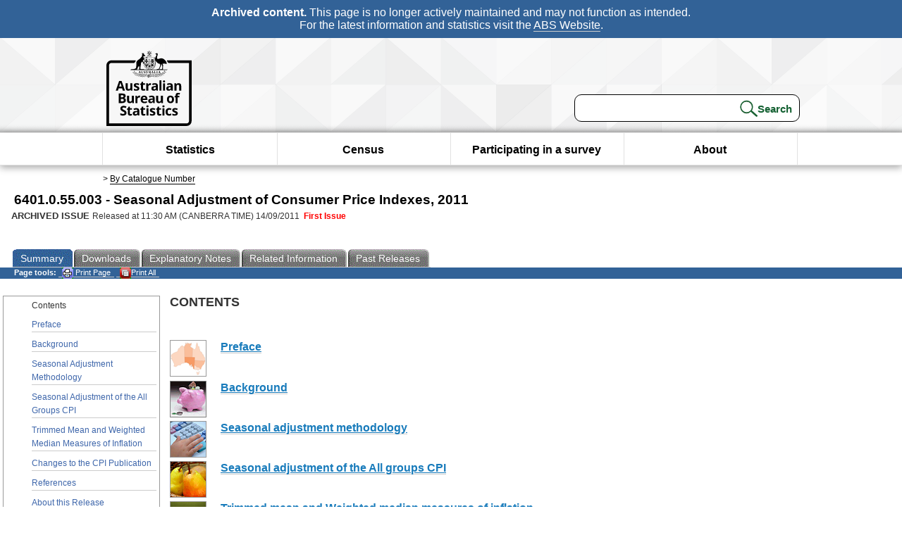

--- FILE ---
content_type: text/html; charset=ISO-8859-1
request_url: https://www.abs.gov.au/AUSSTATS/abs@.nsf/productsbyCatalogue/891B9DED010F9442CA25790A00135FC9?OpenDocument
body_size: 17781
content:
<!DOCTYPE html><html lang="en" dir="ltr">
<head>
<META NAME="DC.Date.issued" SCHEME="ISO8601" CONTENT="2011-09-14">
<META NAME="DC.Coverage.spatial" CONTENT="Australia">
<META NAME="DC.Title" CONTENT="Main Features - Contents">
<META NAME="DC.Language" SCHEME="RFC3066" CONTENT="en">
<META NAME="DC.Rights" CONTENT="© Commonwealth of Australia, 2011">
<META NAME="DC.Creator" SCHEME="GOLD" CONTENT="c=AU; o=Commonwealth of Australia; ou=Australian Bureau of Statistics">
<META NAME="DC.Publisher" SCHEME="GOLD" CONTENT="c=AU; o=Commonwealth of Australia; ou=Australian Bureau of Statistics">
<META NAME="DC.Description" CONTENT="This is a summary from publication Contents which contains key figures, key points and notes from the publication.">
<META NAME="DC.Subject" SCHEME="ABS Classifications" CONTENT="64. Prices"> 
<META NAME="DC.Type.category" CONTENT="document">
<META NAME="DC.Availability" CONTENT="corporate name:Australian Bureau of Statistics; address:PO Box 10 Belconnen ACT 2616; contact:National Information Referral Service; email:client.services@abs.gov.au; telephone:1300 135 070">
<META NAME="DC.Identifier" SCHEME="URI" CONTENT="%2fausstats%2fabs%40.nsf%2fviewredirector">
<META NAME="DC.Relation.IsPartOf" CONTENT="6401.0.55.003 / 2011 / Seasonal Adjustment of Consumer Price Indexes / Contents / Summary">
<META NAME="DC.Audience.Mediator" CONTENT="mn">
<link rel="shortcut icon" href="/ausstats/wmdata.nsf/activeotherresource/favicon/$File/favicon.ico" type="image/x-icon" /><!--ABS@ Default-->
<meta name="google-site-verification" content="ez688oD764azEyk2KiQZuYy7VBpf008spYWHn5ikOdI" />
<meta name="viewport" content="width=device-width, initial-scale=1">
<meta http-equiv="X-UA-Compatible" content="IE=edge,chrome=1"> 

<meta name="abs.archive" content="true" />
<meta name="abs.content.state" content="Archived" />
<link rel="stylesheet" href="/ausstats/wmdata.nsf/stylesheetscurrent/abs_print_all_checktree.css/$File/abs_print_all_checktree.css" type="text/css" media="Screen"><link rel="stylesheet" href="/ausstats/wmdata.nsf/stylesheetscurrent/print_page.css/$File/print_page.css" type="text/css" media="print"><link rel="stylesheet" href="/ausstats/wmdata.nsf/stylesheetscurrent/zabs_map.css/$File/zabs_map.css" type="text/css" media="Screen"><link rel="stylesheet" href="/ausstats/wmdata.nsf/stylesheetscurrent/zabs_website.css/$File/zabs_website.css" type="text/css" media="screen"><link rel="stylesheet" href="/ausstats/wmdata.nsf/stylesheetscurrent/zMAP2013.css/$File/zMAP2013.css" type="text/css" media="Screen"><script src="/ausstats/wmdata.nsf/activejavascripts/z-jquery/$File/jquery.min.js" type="text/javascript"></script><script src="/ausstats/wmdata.nsf/activejavascripts/amenuScript/$File/amenuScript.js" type="text/javascript"></script><script src="/ausstats/wmdata.nsf/activejavascripts/abs_print_all_utils/$File/abs_print_all_utils.js" type="text/javascript"></script><script src="/ausstats/wmdata.nsf/activejavascripts/abs_print_all_setup/$File/abs_print_all_setup.js" type="text/javascript"></script><script src="/ausstats/wmdata.nsf/activejavascripts/abs_print_all_popup_manager/$File/abs_print_all_popup_manager.js" type="text/javascript"></script><script src="/ausstats/wmdata.nsf/activejavascripts/abs_print_all_checktree/$File/abs_print_all_checktree.js" type="text/javascript"></script><title>6401.0.55.003 -  Seasonal Adjustment of Consumer Price Indexes, 2011</title></head>
<body text="#000000" bgcolor="#FFFFFF">
<!-- Start SkinPre -->
<!-- Environment watermark disabled -->
<!-- Archived watermark disabled --><script type="text/javascript" src="/ausstats/wmdata.nsf/activejavascripts/GoogleTagMgr/$File/GoogleTagMgr.js"></script>
<noscript><iframe src="https://www.googletagmanager.com/ns.html?id=GTM-WSG6NHM" height="0" width="0" style="display:none;visibility:hidden"></iframe></noscript>
<!-- Start Header-->
<div id="skipLink"><a href="#mainContent" title="Skip to main content"  class="skipLink">Skip to main content</a></div>
<!--[if lt IE 9]><div id="betaBanner">
<div class="betaLink"><p class="betaText"><span class="hidden">Disclaimer: </span>It looks like you're using an old version of Internet Explorer. For the best experience, please update your browser.</p></div>
</div><![endif]-->

<!--noindex-->
<div id="headerTopBanner" data-nosnippet><span><b>Archived content.</b> This page is no longer actively maintained and may not function as intended.<br>For the latest information and statistics visit the <a title="ABS Website" href="https://www.abs.gov.au">ABS Website</a>.</span></div>
<!--endnoindex-->
<div class="sitewrapper">
<div id="headerNew" role="banner" class="group">
<div id="headerWrapper">
<!--[if lt IE 9]>
<div id="ieLogo">
<![endif]-->
<div id="ABSlogo">
<a title="Australian Bureau of Statistics Home" href="https://www.abs.gov.au/"><img class="logo" src="/ausstats/wmdata.nsf/activeotherresource/ABS_Logo_333/$File/ABS_Logo_333.svg" alt="ABS logo"><span class="hidden">Australian Bureau of Statistics</span></a></div>
<!--[if lt IE 9]>
</div>
<![endif]-->
<!-- Start Search Bar -->
<div class="searchBar" ><form method="get" action="https://search.abs.gov.au/s/search.html" id="input" class="searchForm" name="searchForm" autocomplete="off" role="search">
<label for="query" class="searchLabel hidden">Search for:</label>
<input type="text" name="query" id="query"  size="40" onfocus="this.value = this.value == this.defaultValue? '' : this.value;" onblur="this.value = this.value || this.defaultValue;" />
<input type="hidden" name="collection" id="NScollection" value="abs-search">
<input type="hidden" name="form" id="NSformType" value="simple">
<input type="hidden" name="profile" id="NSprofile" value="_default">
<label for="query" class="searchLabel hidden">Submit search query:</label>
<input type="submit" value="Search" id="NSsubmit">
</form></div>
<!-- End Search Bar --><!-- End Header-->
</div><!-- end headerWrapper-->
</div><!--end header-->
<!-- Start Top Global Navigator-->
<!--[if lt IE 9]>
<div id="ieNav">
<![endif]-->
<div class="header">
	<div class="nav-head-container">
		
		<a class="mobile-nav" href="#open-menu">
			<div class="top"></div>
			<div class="middle"></div>
			<div class="bottom"></div>
			MENU
		</a>
		<!-- Global menu links -->
		<div class="top-nav">
			<div class="block-menu-block" role="navigation">
				<ul class="menu"><li><a href="https://www.abs.gov.au/statistics">Statistics</a></li>
<li><a href="https://www.abs.gov.au/census">Census</a></li>
<li><a href="https://www.abs.gov.au/participate-survey">Participating in a survey</a></li>
<li><a href="https://www.abs.gov.au/about">About</a></li></ul></div></div></div></div>
<!--[if lt IE 9]>
</div>
<![endif]-->
<!-- End Top Global Navigator-->
<div id="crumb"><span id=breadcrumb>  &gt; <a href="/AUSSTATS/abs@.nsf/viewcontent?readform&view=productsbyCatalogue&Action=expandwithheader&Num=1
" title="View by Catalogue" >By Catalogue Number</a></span></div><!-- Please note start tag-->
<!-- Please note there is something between this and the end tag below, please be careful when updating this document. Please click on Unhide button above to see the hidden text.-->
<!-- Please note end tag-->
<div id="mainContent" role="main" tabindex="-1">
<!-- End SkinPre --><!-- Start Title -->
<div id="printtitle">
<!--table cellspacing=0 cellpadding=0  width="100%"-->
<tr><td valign="top"><div id="titlemain">6401.0.55.003 -  Seasonal Adjustment of Consumer Price Indexes, 2011&nbsp;<span style="font-size:65%;font-weight:normal;vertical-align:middle">&nbsp;</span></div>
<div id="Release"><span class="status">ARCHIVED ISSUE </span>Released at 11:30 AM (CANBERRA TIME) 14/09/2011&nbsp;&nbsp;<span class="red">First Issue</span></div></td>
<!--/table-->
</div>
<!-- End Title -->
  
 <table width="100%"  cellspacing=0 cellpadding=0><tr><td><div id=tabsJ><ul><li id="current"><a><span>Summary</span></a></li><li><a href = "/AUSSTATS/abs@.nsf/DetailsPage/6401.0.55.0032011?OpenDocument"><span>Downloads</span></a></li><li><a href = "/AUSSTATS/abs@.nsf/Lookup/6401.0.55.003Appendix12011?OpenDocument"><span>Explanatory&nbsp;Notes</span></a></li><li>
<a href = "/ausstats/abs@.nsf/second+level+view?ReadForm&prodno=6401.0.55.003&viewtitle=Seasonal%20Adjustment%20of%20Consumer%20Price%20Indexes~2011~Latest~14/09/2011&&tabname=Related%20Products&prodno=6401.0.55.003&issue=2011&num=&view=&"><span>Related&nbsp;Information</span></a></li><li><a href = "/AUSSTATS/abs@.nsf/second+level+view?ReadForm&prodno=6401.0.55.003&viewtitle=Seasonal%20Adjustment%20of%20Consumer%20Price%20Indexes~2011~Latest~14/09/2011&&tabname=Past%20Future%20Issues&prodno=6401.0.55.003&issue=2011&num=&view=&"><span>Past&nbsp;Releases</span></a></li>    </ul></div></td></tr></table> 
<table cellspacing=0 cellpadding=0 width="100%">
<tr><td width="100%" colspan="3" id="subtabnav" valign="top">
    <span id="options"><strong>&nbsp;&nbsp;&nbsp;Page tools:</strong>
<script type="text/javascript" src="/AusStats/wmdata.nsf/activeJavaScripts/print_page/$File/print_page.js"></script>
<noscript>
<style type="text/css">
.mffeedback,#pjs
{
display :none;
}
</style>
</noscript>
<span id=pjs><span >
<a href="#" onClick='javascript:clickheretoprint();'>
<img Class="centertext" src="/AUSSTATS/wmdata.nsf/activeimages/printpage/$File/printpage.gif" alt="Print"> Print&nbsp;Page</a>
</span></span><noscript><span class=red>Enable Javascript to Print Pages</span></noscript><span id=pjs><span id="printFullProduct"><a href="#" onclick="TogglePopupPanel()"  title="Print All"><img Class="centertxt" src="/AusStats/wmdata.nsf/activeimages/printall/$File/printall.gif" alt="Print all pages in this product">Print All</a></span></span>
</span> 
</td></tr>
<tr>
<td id="leftbody" valign="top" >
<ul>
 <li id="leftact">Contents</li> <li><a href='https://www.abs.gov.au/ausstats/abs@.nsf/Latestproducts/6401.0.55.003Main%20Features22011?opendocument&tabname=Summary&prodno=6401.0.55.003&issue=2011&num=&view='>Preface</a></li> <li><a href='https://www.abs.gov.au/ausstats/abs@.nsf/Latestproducts/6401.0.55.003Main%20Features32011?opendocument&tabname=Summary&prodno=6401.0.55.003&issue=2011&num=&view='>Background</a></li> <li><a href='https://www.abs.gov.au/ausstats/abs@.nsf/Latestproducts/6401.0.55.003Main%20Features42011?opendocument&tabname=Summary&prodno=6401.0.55.003&issue=2011&num=&view='>Seasonal Adjustment Methodology</a></li> <li><a href='https://www.abs.gov.au/ausstats/abs@.nsf/Latestproducts/6401.0.55.003Main%20Features52011?opendocument&tabname=Summary&prodno=6401.0.55.003&issue=2011&num=&view='>Seasonal Adjustment of the All Groups CPI</a></li> <li><a href='https://www.abs.gov.au/ausstats/abs@.nsf/Latestproducts/6401.0.55.003Main%20Features62011?opendocument&tabname=Summary&prodno=6401.0.55.003&issue=2011&num=&view='>Trimmed Mean and Weighted Median Measures of Inflation</a></li> <li><a href='https://www.abs.gov.au/ausstats/abs@.nsf/Latestproducts/6401.0.55.003Main%20Features72011?opendocument&tabname=Summary&prodno=6401.0.55.003&issue=2011&num=&view='>Changes to the CPI Publication</a></li> <li><a href='https://www.abs.gov.au/ausstats/abs@.nsf/Latestproducts/6401.0.55.003Main%20Features82011?opendocument&tabname=Summary&prodno=6401.0.55.003&issue=2011&num=&view='>References</a></li> <li><a href='https://www.abs.gov.au/ausstats/abs@.nsf/Latestproducts/6401.0.55.003Main%20Features99992011?opendocument&tabname=Summary&prodno=6401.0.55.003&issue=2011&num=&view='>About this Release</a></li> 
</ul>
  
</td>
<td id="mainpane" valign="top"><div id="printcontent">


<p><b><font size="4">CONTENTS</font></b><br>
<br>

<table width="100%" border="0" cellspacing="0" cellpadding="0">
<tr valign="top"><td width="9%"><img src="/ausstats/abs@.nsf/0/891b9ded010f9442ca25790a00135fc9/Body/0.1AC!OpenElement&amp;FieldElemFormat=gif" width="52" height="52"><font size="2">     </font></td><td width="91%"><a href="/ausstats/abs@.nsf/Lookup/6401.0.55.003Main+Features22011"><b><u>Preface</u></b></a></td></tr>

<tr valign="top"><td width="9%"><img src="/ausstats/abs@.nsf/0/891b9ded010f9442ca25790a00135fc9/Body/0.1790!OpenElement&amp;FieldElemFormat=gif" width="52" height="52"><font size="4">     </font></td><td width="91%"><a href="/ausstats/abs@.nsf/Lookup/6401.0.55.003Main+Features32011"><b><u>Background</u></b></a></td></tr>

<tr valign="top"><td width="9%"><img src="/ausstats/abs@.nsf/0/891b9ded010f9442ca25790a00135fc9/Body/0.2408!OpenElement&amp;FieldElemFormat=gif" width="52" height="52"><font size="4">    </font></td><td width="91%"><a href="/ausstats/abs@.nsf/Lookup/6401.0.55.003Main+Features42011"><b><u>Seasonal adjustment methodology</u></b></a></td></tr>

<tr valign="top"><td width="9%"><img src="/ausstats/abs@.nsf/0/891b9ded010f9442ca25790a00135fc9/Body/0.31D6!OpenElement&amp;FieldElemFormat=gif" width="52" height="52"><font size="4">     </font></td><td width="91%"><a href="/ausstats/abs@.nsf/Lookup/6401.0.55.003Main+Features52011"><b><u>Seasonal adjustment of the All groups CPI</u></b></a></td></tr>

<tr valign="top"><td width="9%"><img src="/ausstats/abs@.nsf/0/891b9ded010f9442ca25790a00135fc9/Body/0.4088!OpenElement&amp;FieldElemFormat=gif" width="52" height="52"><font size="4">     </font></td><td width="91%"><a href="/ausstats/abs@.nsf/Lookup/6401.0.55.003Main+Features62011"><b><u>Trimmed mean and Weighted median measures of inflation</u></b></a></td></tr>

<tr valign="top"><td width="9%"><img src="/ausstats/abs@.nsf/0/891b9ded010f9442ca25790a00135fc9/Body/0.4E96!OpenElement&amp;FieldElemFormat=gif" width="52" height="52"><font size="4">     </font></td><td width="91%"><a href="/ausstats/abs@.nsf/Lookup/6401.0.55.003Main+Features72011"><b><u>Changes to the CPI publication</u></b></a></td></tr>

<tr valign="top"><td width="9%"><img src="/ausstats/abs@.nsf/0/891b9ded010f9442ca25790a00135fc9/Body/0.59B8!OpenElement&amp;FieldElemFormat=gif" width="52" height="52"><font size="4">     </font></td><td width="91%"><a href="/ausstats/abs@.nsf/Lookup/6401.0.55.003Main+Features82011"><b><u>References</u></b></a></td></tr>

<tr valign="top"><td width="9%"><img src="/ausstats/abs@.nsf/0/891b9ded010f9442ca25790a00135fc9/Body/0.6A42!OpenElement&amp;FieldElemFormat=gif" width="52" height="52"><font size="4">     </font></td><td width="91%"><a href="/ausstats/abs@.nsf/Lookup/6401.0.55.003Appendix12011"><b><u>Appendix 1: Seasonality of CPI expenditure classes</u></b></a></td></tr>

<tr valign="top"><td width="9%"><img src="/ausstats/abs@.nsf/0/891b9ded010f9442ca25790a00135fc9/Body/0.7710!OpenElement&amp;FieldElemFormat=gif" width="52" height="52"><font size="4">     </font></td><td width="91%"><a href="/ausstats/abs@.nsf/Lookup/6401.0.55.003Appendix22011"><b><u>Appendix 2: Measures of underlying trend inflation</u></b></a></td></tr>

<tr valign="top"><td width="9%"><img src="/ausstats/abs@.nsf/0/891b9ded010f9442ca25790a00135fc9/Body/0.8628!OpenElement&amp;FieldElemFormat=gif" width="52" height="52"><font size="4">     </font></td><td width="91%"><a href="/ausstats/abs@.nsf/Lookup/6401.0.55.003Appendix32011"><b><u>Appendix 3: Calculation of underlying trend inflation measures using published CPI data</u></b></a></td></tr>
</table>
<br>
<br>
<DIV style="DISPLAY: none" id=PopupPanel><div class="PopupPanelModalArea" frameborder="0" scrolling=no id="PopupPanelModalArea"></div> 
	<DIV class=PopupPanel>
		<P class=TitleBar>
			Document Selection
		</P>
		<form id="popupForm" class="PopupForm" action="checkboxes.asp" method="post"></form>
		<P class=ContentArea>These documents will be presented in a new window.<BR><BR>
			<P align="right">
			<input onclick=PrintSelectedDocumentsAndToggle() value="Print Selected" type=button class=BTPrintSel>
			<input onclick=PrintAllDocumentsAndToggle() value="Print All" type=button class=BTPrintAll>
			<INPUT onclick=cancel() value="Cancel" type=button class=BTCancel>
			</P>
		</P>
	</DIV>
</DIV>
<script>
$(document).ready(function pageLoaded(){
callAgent("PrintAllGenerateJSON","OpenAgent&productno=6401.0.55.003&issue=2011");
});
</script>
<!-- start WS portalcontentpre -->
<!-- Start Banner Advertisement -->
<center>

</center>
<!-- End Banner Advertisement -->
<div class = "mffeedback">
<!-- Start Feedback -->

<!-- End Feedback -->
</div>
<!-- Start Document History -->
<!-- End Document History -->
</div>
<!-- Start Content Footer -->
<!-- End Content Footer -->
</td>
<td id="right"></td>
<!-- end WS portalcontentpre --></tr>
</table><!-- start WS SkinPost_Beta -->
</tr></table></div></div><!-- closes mainContent-->
<!-- -->
<!-- Start Document History -->
<div id="copyright">This page last updated 14 September 2011</div>
<!-- End Document History -->
<div id="theFooter" class="group" role="footer" style="height:80px">
<div id="footerWrap" style="height:100%;width:100%">

<!--noindex-->
<div id="headerTopBanner" data-nosnippet><span><b>Archived content.</b> This page is no longer actively maintained and may not function as intended.<br>For the latest information and statistics visit the <a title="ABS Website" href="https://www.abs.gov.au">ABS Website</a>.</span></div>
<!--endnoindex-->

</div>
<div class="secondFooter">
<ul><li><a href="https://www.abs.gov.au/website-privacy-copyright-and-disclaimer#copyright-and-creative-commons" >Creative commons</a></li>
<li><a href="https://www.abs.gov.au/website-privacy-copyright-and-disclaimer#copyright-and-creative-commons" >Copyright</a></li>
<li><a href="https://www.abs.gov.au/website-privacy-copyright-and-disclaimer#disclaimer" >Disclaimer</a></li>
<li><a href="https://www.abs.gov.au/about/legislation-and-policy/privacy/privacy-abs" >Privacy</a></li>
<li><a href="https://www.abs.gov.au/website-privacy-copyright-and-disclaimer#accessibility" >Accessibility</a></li>
<li><a href="https://www.abs.gov.au/connect" >Staff login</a></li></ul>
</div>
</div><!-- footer -->
<!-- End Footer-->
</div><!--sitewrapper-->
<!-- End SkinPost --></body>
</html>


--- FILE ---
content_type: text/plain; charset=utf-8
request_url: https://www.abs.gov.au/ausstats/abs@.nsf/PrintAllGenerateJSON?OpenAgent&productno=6401.0.55.003&issue=2011
body_size: 1882
content:
function loadPubCollection(){
pubCollection = {"product":{
"productTitle":"Seasonal Adjustment of Consumer Price Indexes", 
"productNo":"6401.0.55.003", 
"productIssue":"2011", 
"productRelDate":"14/09/2011", 
"productStatus":"First Issue", 
"mfStatus":"Latest", 
"depth":"2",
"documents":[
{"title":"Summary","section":[{"title":"Contents", "subTitle":"", "src":"891B9DED010F9442CA25790A00135FC9", "type":"Main Features"},{"title":"Preface", "subTitle":"", "src":"D9E3543DA014CE9DCA25790A00135FDC", "type":"Main Features"},{"title":"Background", "subTitle":"", "src":"CF2BF0323262F77ACA25790A00135FEF", "type":"Main Features"},{"title":"Seasonal Adjustment Methodology", "subTitle":"", "src":"90698328B3E43BFBCA25790A00135FFE", "type":"Main Features"},{"title":"Seasonal Adjustment of the All Groups CPI", "subTitle":"", "src":"40CA9FECC4592F5FCA25790A0013601A", "type":"Main Features"},{"title":"Trimmed Mean and Weighted Median Measures of Inflation", "subTitle":"", "src":"66FEF04F547BA0F7CA25790A00136035", "type":"Main Features"},{"title":"Changes to the CPI Publication", "subTitle":"", "src":"83E658CBADE60C42CA25790A00136056", "type":"Main Features"},{"title":"References", "subTitle":"", "src":"C5B99A90EFE8B6C3CA25790A00136064", "type":"Main Features"},{"title":"About this Release", "subTitle":"", "src":"4D47060A5CCCB54ACA25790A00136075", "type":"Main Features"}]},
{"title":"Notes","section":[{"title":"Seasonality of CPI Expenditure Classes (Appendix)", "subTitle":"", "src":"746A9C4A65A183EDCA25790A00135D26", "type":"Appendix"},{"title":"Measures of underlying trend inflation (Appendix)", "subTitle":"", "src":"69134EDF90B0899FCA25790A00135F73", "type":"Appendix"},{"title":"Calculation of underlying trend inflation measures using published CPI data (Appendix)", "subTitle":"", "src":"AF8F796523E29AB5CA25790A00135F89", "type":"Appendix"},{"title":"Time Series Spreadsheet (I-Note)", "subTitle":"Time Series Spreadsheet", "src":"5157C0BCC855D8C2CA25790A00135FBA", "type":"I-Note"}]}
]}};
}
